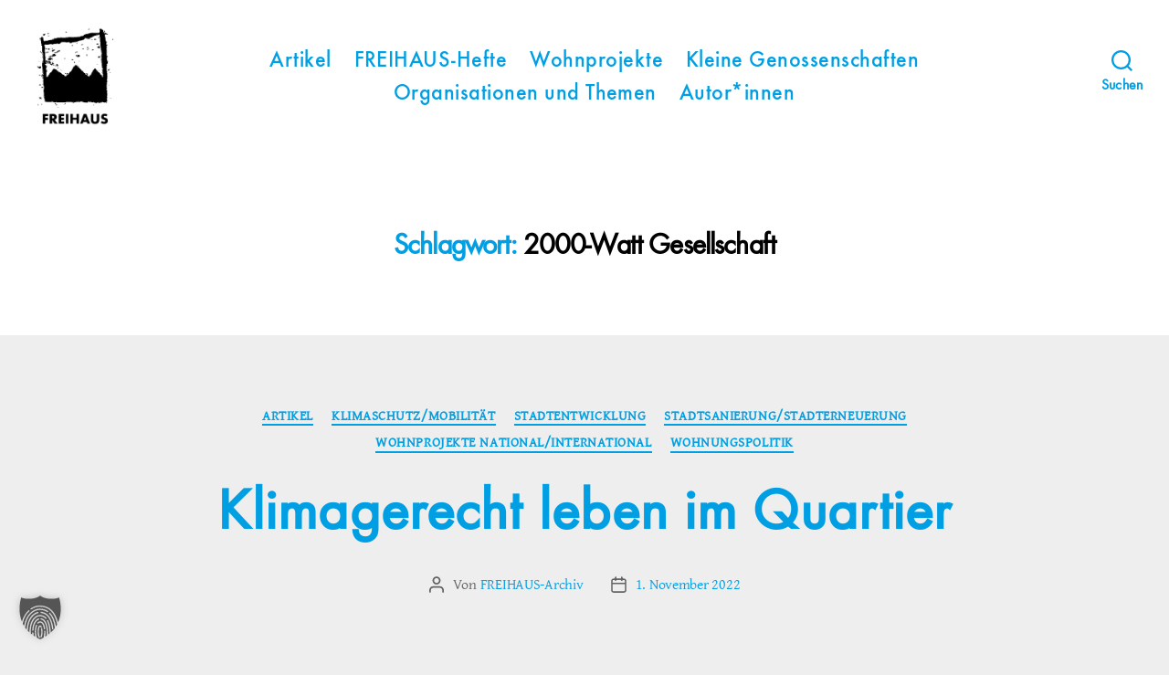

--- FILE ---
content_type: text/html; charset=UTF-8
request_url: https://archiv.stattbau-hamburg.de/schlagwort/2000-watt-gesellschaft/
body_size: 19951
content:
<!DOCTYPE html>

<html class="no-js" lang="de">

	<head>

		<meta charset="UTF-8">
		<meta name="viewport" content="width=device-width, initial-scale=1.0">

		<link rel="profile" href="https://gmpg.org/xfn/11">

		<title>2000-Watt Gesellschaft &#8211; FREIHAUS-Archiv | STATTBAU HAMBURG</title>
<meta name='robots' content='max-image-preview:large' />
<link rel="alternate" type="application/rss+xml" title="FREIHAUS-Archiv | STATTBAU HAMBURG &raquo; Feed" href="https://archiv.stattbau-hamburg.de/feed/" />
<link rel="alternate" type="application/rss+xml" title="FREIHAUS-Archiv | STATTBAU HAMBURG &raquo; Kommentar-Feed" href="https://archiv.stattbau-hamburg.de/comments/feed/" />
<link rel="alternate" type="application/rss+xml" title="FREIHAUS-Archiv | STATTBAU HAMBURG &raquo; Schlagwort-Feed zu 2000-Watt Gesellschaft" href="https://archiv.stattbau-hamburg.de/schlagwort/2000-watt-gesellschaft/feed/" />
<style id='wp-img-auto-sizes-contain-inline-css'>
img:is([sizes=auto i],[sizes^="auto," i]){contain-intrinsic-size:3000px 1500px}
/*# sourceURL=wp-img-auto-sizes-contain-inline-css */
</style>
<style id='wp-emoji-styles-inline-css'>

	img.wp-smiley, img.emoji {
		display: inline !important;
		border: none !important;
		box-shadow: none !important;
		height: 1em !important;
		width: 1em !important;
		margin: 0 0.07em !important;
		vertical-align: -0.1em !important;
		background: none !important;
		padding: 0 !important;
	}
/*# sourceURL=wp-emoji-styles-inline-css */
</style>
<style id='wp-block-library-inline-css'>
:root{--wp-block-synced-color:#7a00df;--wp-block-synced-color--rgb:122,0,223;--wp-bound-block-color:var(--wp-block-synced-color);--wp-editor-canvas-background:#ddd;--wp-admin-theme-color:#007cba;--wp-admin-theme-color--rgb:0,124,186;--wp-admin-theme-color-darker-10:#006ba1;--wp-admin-theme-color-darker-10--rgb:0,107,160.5;--wp-admin-theme-color-darker-20:#005a87;--wp-admin-theme-color-darker-20--rgb:0,90,135;--wp-admin-border-width-focus:2px}@media (min-resolution:192dpi){:root{--wp-admin-border-width-focus:1.5px}}.wp-element-button{cursor:pointer}:root .has-very-light-gray-background-color{background-color:#eee}:root .has-very-dark-gray-background-color{background-color:#313131}:root .has-very-light-gray-color{color:#eee}:root .has-very-dark-gray-color{color:#313131}:root .has-vivid-green-cyan-to-vivid-cyan-blue-gradient-background{background:linear-gradient(135deg,#00d084,#0693e3)}:root .has-purple-crush-gradient-background{background:linear-gradient(135deg,#34e2e4,#4721fb 50%,#ab1dfe)}:root .has-hazy-dawn-gradient-background{background:linear-gradient(135deg,#faaca8,#dad0ec)}:root .has-subdued-olive-gradient-background{background:linear-gradient(135deg,#fafae1,#67a671)}:root .has-atomic-cream-gradient-background{background:linear-gradient(135deg,#fdd79a,#004a59)}:root .has-nightshade-gradient-background{background:linear-gradient(135deg,#330968,#31cdcf)}:root .has-midnight-gradient-background{background:linear-gradient(135deg,#020381,#2874fc)}:root{--wp--preset--font-size--normal:16px;--wp--preset--font-size--huge:42px}.has-regular-font-size{font-size:1em}.has-larger-font-size{font-size:2.625em}.has-normal-font-size{font-size:var(--wp--preset--font-size--normal)}.has-huge-font-size{font-size:var(--wp--preset--font-size--huge)}:root .has-text-align-center{text-align:center}:root .has-text-align-left{text-align:left}:root .has-text-align-right{text-align:right}.has-fit-text{white-space:nowrap!important}#end-resizable-editor-section{display:none}.aligncenter{clear:both}.items-justified-left{justify-content:flex-start}.items-justified-center{justify-content:center}.items-justified-right{justify-content:flex-end}.items-justified-space-between{justify-content:space-between}.screen-reader-text{word-wrap:normal!important;border:0;clip-path:inset(50%);height:1px;margin:-1px;overflow:hidden;padding:0;position:absolute;width:1px}.screen-reader-text:focus{background-color:#ddd;clip-path:none;color:#444;display:block;font-size:1em;height:auto;left:5px;line-height:normal;padding:15px 23px 14px;text-decoration:none;top:5px;width:auto;z-index:100000}html :where(.has-border-color){border-style:solid}html :where([style*=border-top-color]){border-top-style:solid}html :where([style*=border-right-color]){border-right-style:solid}html :where([style*=border-bottom-color]){border-bottom-style:solid}html :where([style*=border-left-color]){border-left-style:solid}html :where([style*=border-width]){border-style:solid}html :where([style*=border-top-width]){border-top-style:solid}html :where([style*=border-right-width]){border-right-style:solid}html :where([style*=border-bottom-width]){border-bottom-style:solid}html :where([style*=border-left-width]){border-left-style:solid}html :where(img[class*=wp-image-]){height:auto;max-width:100%}:where(figure){margin:0 0 1em}html :where(.is-position-sticky){--wp-admin--admin-bar--position-offset:var(--wp-admin--admin-bar--height,0px)}@media screen and (max-width:600px){html :where(.is-position-sticky){--wp-admin--admin-bar--position-offset:0px}}

/*# sourceURL=wp-block-library-inline-css */
</style><style id='wp-block-paragraph-inline-css'>
.is-small-text{font-size:.875em}.is-regular-text{font-size:1em}.is-large-text{font-size:2.25em}.is-larger-text{font-size:3em}.has-drop-cap:not(:focus):first-letter{float:left;font-size:8.4em;font-style:normal;font-weight:100;line-height:.68;margin:.05em .1em 0 0;text-transform:uppercase}body.rtl .has-drop-cap:not(:focus):first-letter{float:none;margin-left:.1em}p.has-drop-cap.has-background{overflow:hidden}:root :where(p.has-background){padding:1.25em 2.375em}:where(p.has-text-color:not(.has-link-color)) a{color:inherit}p.has-text-align-left[style*="writing-mode:vertical-lr"],p.has-text-align-right[style*="writing-mode:vertical-rl"]{rotate:180deg}
/*# sourceURL=https://archiv.stattbau-hamburg.de/wp-content/plugins/gutenberg/build/styles/block-library/paragraph/style.css */
</style>
<style id='wp-block-heading-inline-css'>
h1:where(.wp-block-heading).has-background,h2:where(.wp-block-heading).has-background,h3:where(.wp-block-heading).has-background,h4:where(.wp-block-heading).has-background,h5:where(.wp-block-heading).has-background,h6:where(.wp-block-heading).has-background{padding:1.25em 2.375em}h1.has-text-align-left[style*=writing-mode]:where([style*=vertical-lr]),h1.has-text-align-right[style*=writing-mode]:where([style*=vertical-rl]),h2.has-text-align-left[style*=writing-mode]:where([style*=vertical-lr]),h2.has-text-align-right[style*=writing-mode]:where([style*=vertical-rl]),h3.has-text-align-left[style*=writing-mode]:where([style*=vertical-lr]),h3.has-text-align-right[style*=writing-mode]:where([style*=vertical-rl]),h4.has-text-align-left[style*=writing-mode]:where([style*=vertical-lr]),h4.has-text-align-right[style*=writing-mode]:where([style*=vertical-rl]),h5.has-text-align-left[style*=writing-mode]:where([style*=vertical-lr]),h5.has-text-align-right[style*=writing-mode]:where([style*=vertical-rl]),h6.has-text-align-left[style*=writing-mode]:where([style*=vertical-lr]),h6.has-text-align-right[style*=writing-mode]:where([style*=vertical-rl]){rotate:180deg}
/*# sourceURL=https://archiv.stattbau-hamburg.de/wp-content/plugins/gutenberg/build/styles/block-library/heading/style.css */
</style>
<style id='wp-block-media-text-inline-css'>
.wp-block-media-text{box-sizing:border-box;direction:ltr;display:grid;grid-template-columns:50% 1fr;grid-template-rows:auto}.wp-block-media-text.has-media-on-the-right{grid-template-columns:1fr 50%}.wp-block-media-text.is-vertically-aligned-top>.wp-block-media-text__content,.wp-block-media-text.is-vertically-aligned-top>.wp-block-media-text__media{align-self:start}.wp-block-media-text.is-vertically-aligned-center>.wp-block-media-text__content,.wp-block-media-text.is-vertically-aligned-center>.wp-block-media-text__media,.wp-block-media-text>.wp-block-media-text__content,.wp-block-media-text>.wp-block-media-text__media{align-self:center}.wp-block-media-text.is-vertically-aligned-bottom>.wp-block-media-text__content,.wp-block-media-text.is-vertically-aligned-bottom>.wp-block-media-text__media{align-self:end}.wp-block-media-text>.wp-block-media-text__media{grid-column:1;grid-row:1;margin:0}.wp-block-media-text>.wp-block-media-text__content{direction:ltr;grid-column:2;grid-row:1;padding:0 8%;word-break:break-word}.wp-block-media-text.has-media-on-the-right>.wp-block-media-text__media{grid-column:2;grid-row:1}.wp-block-media-text.has-media-on-the-right>.wp-block-media-text__content{grid-column:1;grid-row:1}.wp-block-media-text__media a{display:block}.wp-block-media-text__media img,.wp-block-media-text__media video{height:auto;max-width:unset;vertical-align:middle;width:100%}.wp-block-media-text.is-image-fill>.wp-block-media-text__media{background-size:cover;height:100%;min-height:250px}.wp-block-media-text.is-image-fill>.wp-block-media-text__media>a{display:block;height:100%}.wp-block-media-text.is-image-fill>.wp-block-media-text__media img{clip:rect(0,0,0,0);border:0;height:1px;margin:-1px;overflow:hidden;padding:0;position:absolute;width:1px}.wp-block-media-text.is-image-fill-element>.wp-block-media-text__media{height:100%;min-height:250px}.wp-block-media-text.is-image-fill-element>.wp-block-media-text__media>a{display:block;height:100%}.wp-block-media-text.is-image-fill-element>.wp-block-media-text__media img{height:100%;object-fit:cover;width:100%}@media (max-width:600px){.wp-block-media-text.is-stacked-on-mobile{grid-template-columns:100%!important}.wp-block-media-text.is-stacked-on-mobile>.wp-block-media-text__media{grid-column:1;grid-row:1}.wp-block-media-text.is-stacked-on-mobile>.wp-block-media-text__content{grid-column:1;grid-row:2}}
/*# sourceURL=https://archiv.stattbau-hamburg.de/wp-content/plugins/gutenberg/build/styles/block-library/media-text/style.css */
</style>
<style id='global-styles-inline-css'>
:root{--wp--preset--aspect-ratio--square: 1;--wp--preset--aspect-ratio--4-3: 4/3;--wp--preset--aspect-ratio--3-4: 3/4;--wp--preset--aspect-ratio--3-2: 3/2;--wp--preset--aspect-ratio--2-3: 2/3;--wp--preset--aspect-ratio--16-9: 16/9;--wp--preset--aspect-ratio--9-16: 9/16;--wp--preset--color--black: #000000;--wp--preset--color--cyan-bluish-gray: #abb8c3;--wp--preset--color--white: #ffffff;--wp--preset--color--pale-pink: #f78da7;--wp--preset--color--vivid-red: #cf2e2e;--wp--preset--color--luminous-vivid-orange: #ff6900;--wp--preset--color--luminous-vivid-amber: #fcb900;--wp--preset--color--light-green-cyan: #7bdcb5;--wp--preset--color--vivid-green-cyan: #00d084;--wp--preset--color--pale-cyan-blue: #8ed1fc;--wp--preset--color--vivid-cyan-blue: #0693e3;--wp--preset--color--vivid-purple: #9b51e0;--wp--preset--color--accent: #d8073f;--wp--preset--color--primary: #000000;--wp--preset--color--secondary: #636363;--wp--preset--color--subtle-background: #cccccc;--wp--preset--color--background: #eeeeee;--wp--preset--gradient--vivid-cyan-blue-to-vivid-purple: linear-gradient(135deg,rgb(6,147,227) 0%,rgb(155,81,224) 100%);--wp--preset--gradient--light-green-cyan-to-vivid-green-cyan: linear-gradient(135deg,rgb(122,220,180) 0%,rgb(0,208,130) 100%);--wp--preset--gradient--luminous-vivid-amber-to-luminous-vivid-orange: linear-gradient(135deg,rgb(252,185,0) 0%,rgb(255,105,0) 100%);--wp--preset--gradient--luminous-vivid-orange-to-vivid-red: linear-gradient(135deg,rgb(255,105,0) 0%,rgb(207,46,46) 100%);--wp--preset--gradient--very-light-gray-to-cyan-bluish-gray: linear-gradient(135deg,rgb(238,238,238) 0%,rgb(169,184,195) 100%);--wp--preset--gradient--cool-to-warm-spectrum: linear-gradient(135deg,rgb(74,234,220) 0%,rgb(151,120,209) 20%,rgb(207,42,186) 40%,rgb(238,44,130) 60%,rgb(251,105,98) 80%,rgb(254,248,76) 100%);--wp--preset--gradient--blush-light-purple: linear-gradient(135deg,rgb(255,206,236) 0%,rgb(152,150,240) 100%);--wp--preset--gradient--blush-bordeaux: linear-gradient(135deg,rgb(254,205,165) 0%,rgb(254,45,45) 50%,rgb(107,0,62) 100%);--wp--preset--gradient--luminous-dusk: linear-gradient(135deg,rgb(255,203,112) 0%,rgb(199,81,192) 50%,rgb(65,88,208) 100%);--wp--preset--gradient--pale-ocean: linear-gradient(135deg,rgb(255,245,203) 0%,rgb(182,227,212) 50%,rgb(51,167,181) 100%);--wp--preset--gradient--electric-grass: linear-gradient(135deg,rgb(202,248,128) 0%,rgb(113,206,126) 100%);--wp--preset--gradient--midnight: linear-gradient(135deg,rgb(2,3,129) 0%,rgb(40,116,252) 100%);--wp--preset--font-size--small: 18px;--wp--preset--font-size--medium: 20px;--wp--preset--font-size--large: 26.25px;--wp--preset--font-size--x-large: 42px;--wp--preset--font-size--normal: 21px;--wp--preset--font-size--larger: 32px;--wp--preset--spacing--20: 0.44rem;--wp--preset--spacing--30: 0.67rem;--wp--preset--spacing--40: 1rem;--wp--preset--spacing--50: 1.5rem;--wp--preset--spacing--60: 2.25rem;--wp--preset--spacing--70: 3.38rem;--wp--preset--spacing--80: 5.06rem;--wp--preset--shadow--natural: 6px 6px 9px rgba(0, 0, 0, 0.2);--wp--preset--shadow--deep: 12px 12px 50px rgba(0, 0, 0, 0.4);--wp--preset--shadow--sharp: 6px 6px 0px rgba(0, 0, 0, 0.2);--wp--preset--shadow--outlined: 6px 6px 0px -3px rgb(255, 255, 255), 6px 6px rgb(0, 0, 0);--wp--preset--shadow--crisp: 6px 6px 0px rgb(0, 0, 0);}:where(.is-layout-flex){gap: 0.5em;}:where(.is-layout-grid){gap: 0.5em;}body .is-layout-flex{display: flex;}.is-layout-flex{flex-wrap: wrap;align-items: center;}.is-layout-flex > :is(*, div){margin: 0;}body .is-layout-grid{display: grid;}.is-layout-grid > :is(*, div){margin: 0;}:where(.wp-block-columns.is-layout-flex){gap: 2em;}:where(.wp-block-columns.is-layout-grid){gap: 2em;}:where(.wp-block-post-template.is-layout-flex){gap: 1.25em;}:where(.wp-block-post-template.is-layout-grid){gap: 1.25em;}.has-black-color{color: var(--wp--preset--color--black) !important;}.has-cyan-bluish-gray-color{color: var(--wp--preset--color--cyan-bluish-gray) !important;}.has-white-color{color: var(--wp--preset--color--white) !important;}.has-pale-pink-color{color: var(--wp--preset--color--pale-pink) !important;}.has-vivid-red-color{color: var(--wp--preset--color--vivid-red) !important;}.has-luminous-vivid-orange-color{color: var(--wp--preset--color--luminous-vivid-orange) !important;}.has-luminous-vivid-amber-color{color: var(--wp--preset--color--luminous-vivid-amber) !important;}.has-light-green-cyan-color{color: var(--wp--preset--color--light-green-cyan) !important;}.has-vivid-green-cyan-color{color: var(--wp--preset--color--vivid-green-cyan) !important;}.has-pale-cyan-blue-color{color: var(--wp--preset--color--pale-cyan-blue) !important;}.has-vivid-cyan-blue-color{color: var(--wp--preset--color--vivid-cyan-blue) !important;}.has-vivid-purple-color{color: var(--wp--preset--color--vivid-purple) !important;}.has-black-background-color{background-color: var(--wp--preset--color--black) !important;}.has-cyan-bluish-gray-background-color{background-color: var(--wp--preset--color--cyan-bluish-gray) !important;}.has-white-background-color{background-color: var(--wp--preset--color--white) !important;}.has-pale-pink-background-color{background-color: var(--wp--preset--color--pale-pink) !important;}.has-vivid-red-background-color{background-color: var(--wp--preset--color--vivid-red) !important;}.has-luminous-vivid-orange-background-color{background-color: var(--wp--preset--color--luminous-vivid-orange) !important;}.has-luminous-vivid-amber-background-color{background-color: var(--wp--preset--color--luminous-vivid-amber) !important;}.has-light-green-cyan-background-color{background-color: var(--wp--preset--color--light-green-cyan) !important;}.has-vivid-green-cyan-background-color{background-color: var(--wp--preset--color--vivid-green-cyan) !important;}.has-pale-cyan-blue-background-color{background-color: var(--wp--preset--color--pale-cyan-blue) !important;}.has-vivid-cyan-blue-background-color{background-color: var(--wp--preset--color--vivid-cyan-blue) !important;}.has-vivid-purple-background-color{background-color: var(--wp--preset--color--vivid-purple) !important;}.has-black-border-color{border-color: var(--wp--preset--color--black) !important;}.has-cyan-bluish-gray-border-color{border-color: var(--wp--preset--color--cyan-bluish-gray) !important;}.has-white-border-color{border-color: var(--wp--preset--color--white) !important;}.has-pale-pink-border-color{border-color: var(--wp--preset--color--pale-pink) !important;}.has-vivid-red-border-color{border-color: var(--wp--preset--color--vivid-red) !important;}.has-luminous-vivid-orange-border-color{border-color: var(--wp--preset--color--luminous-vivid-orange) !important;}.has-luminous-vivid-amber-border-color{border-color: var(--wp--preset--color--luminous-vivid-amber) !important;}.has-light-green-cyan-border-color{border-color: var(--wp--preset--color--light-green-cyan) !important;}.has-vivid-green-cyan-border-color{border-color: var(--wp--preset--color--vivid-green-cyan) !important;}.has-pale-cyan-blue-border-color{border-color: var(--wp--preset--color--pale-cyan-blue) !important;}.has-vivid-cyan-blue-border-color{border-color: var(--wp--preset--color--vivid-cyan-blue) !important;}.has-vivid-purple-border-color{border-color: var(--wp--preset--color--vivid-purple) !important;}.has-vivid-cyan-blue-to-vivid-purple-gradient-background{background: var(--wp--preset--gradient--vivid-cyan-blue-to-vivid-purple) !important;}.has-light-green-cyan-to-vivid-green-cyan-gradient-background{background: var(--wp--preset--gradient--light-green-cyan-to-vivid-green-cyan) !important;}.has-luminous-vivid-amber-to-luminous-vivid-orange-gradient-background{background: var(--wp--preset--gradient--luminous-vivid-amber-to-luminous-vivid-orange) !important;}.has-luminous-vivid-orange-to-vivid-red-gradient-background{background: var(--wp--preset--gradient--luminous-vivid-orange-to-vivid-red) !important;}.has-very-light-gray-to-cyan-bluish-gray-gradient-background{background: var(--wp--preset--gradient--very-light-gray-to-cyan-bluish-gray) !important;}.has-cool-to-warm-spectrum-gradient-background{background: var(--wp--preset--gradient--cool-to-warm-spectrum) !important;}.has-blush-light-purple-gradient-background{background: var(--wp--preset--gradient--blush-light-purple) !important;}.has-blush-bordeaux-gradient-background{background: var(--wp--preset--gradient--blush-bordeaux) !important;}.has-luminous-dusk-gradient-background{background: var(--wp--preset--gradient--luminous-dusk) !important;}.has-pale-ocean-gradient-background{background: var(--wp--preset--gradient--pale-ocean) !important;}.has-electric-grass-gradient-background{background: var(--wp--preset--gradient--electric-grass) !important;}.has-midnight-gradient-background{background: var(--wp--preset--gradient--midnight) !important;}.has-small-font-size{font-size: var(--wp--preset--font-size--small) !important;}.has-medium-font-size{font-size: var(--wp--preset--font-size--medium) !important;}.has-large-font-size{font-size: var(--wp--preset--font-size--large) !important;}.has-x-large-font-size{font-size: var(--wp--preset--font-size--x-large) !important;}
/*# sourceURL=global-styles-inline-css */
</style>

<style id='classic-theme-styles-inline-css'>
/*! This file is auto-generated */
.wp-block-button__link{color:#fff;background-color:#32373c;border-radius:9999px;box-shadow:none;text-decoration:none;padding:calc(.667em + 2px) calc(1.333em + 2px);font-size:1.125em}.wp-block-file__button{background:#32373c;color:#fff;text-decoration:none}
/*# sourceURL=/wp-includes/css/classic-themes.min.css */
</style>
<link rel='stylesheet' id='osm-map-css-css' href='https://archiv.stattbau-hamburg.de/wp-content/plugins/osm/css/osm_map.css?ver=6.9' media='all' />
<link rel='stylesheet' id='osm-ol3-css-css' href='https://archiv.stattbau-hamburg.de/wp-content/plugins/osm/js/OL/7.1.0/ol.css?ver=6.9' media='all' />
<link rel='stylesheet' id='osm-ol3-ext-css-css' href='https://archiv.stattbau-hamburg.de/wp-content/plugins/osm/css/osm_map_v3.css?ver=6.9' media='all' />
<link rel='stylesheet' id='parent-style-css' href='https://archiv.stattbau-hamburg.de/wp-content/themes/twentytwenty/style.css?ver=6.9' media='all' />
<link rel='stylesheet' id='twentytwenty-style-css' href='https://archiv.stattbau-hamburg.de/wp-content/themes/archiv-stattbau-theme/style.css?ver=1.0%20(2020-09-23)' media='all' />
<style id='twentytwenty-style-inline-css'>
.color-accent,.color-accent-hover:hover,.color-accent-hover:focus,:root .has-accent-color,.has-drop-cap:not(:focus):first-letter,.wp-block-button.is-style-outline,a { color: #d8073f; }blockquote,.border-color-accent,.border-color-accent-hover:hover,.border-color-accent-hover:focus { border-color: #d8073f; }button,.button,.faux-button,.wp-block-button__link,.wp-block-file .wp-block-file__button,input[type="button"],input[type="reset"],input[type="submit"],.bg-accent,.bg-accent-hover:hover,.bg-accent-hover:focus,:root .has-accent-background-color,.comment-reply-link { background-color: #d8073f; }.fill-children-accent,.fill-children-accent * { fill: #d8073f; }:root .has-background-color,button,.button,.faux-button,.wp-block-button__link,.wp-block-file__button,input[type="button"],input[type="reset"],input[type="submit"],.wp-block-button,.comment-reply-link,.has-background.has-primary-background-color:not(.has-text-color),.has-background.has-primary-background-color *:not(.has-text-color),.has-background.has-accent-background-color:not(.has-text-color),.has-background.has-accent-background-color *:not(.has-text-color) { color: #eeeeee; }:root .has-background-background-color { background-color: #eeeeee; }body,.entry-title a,:root .has-primary-color { color: #000000; }:root .has-primary-background-color { background-color: #000000; }cite,figcaption,.wp-caption-text,.post-meta,.entry-content .wp-block-archives li,.entry-content .wp-block-categories li,.entry-content .wp-block-latest-posts li,.wp-block-latest-comments__comment-date,.wp-block-latest-posts__post-date,.wp-block-embed figcaption,.wp-block-image figcaption,.wp-block-pullquote cite,.comment-metadata,.comment-respond .comment-notes,.comment-respond .logged-in-as,.pagination .dots,.entry-content hr:not(.has-background),hr.styled-separator,:root .has-secondary-color { color: #636363; }:root .has-secondary-background-color { background-color: #636363; }pre,fieldset,input,textarea,table,table *,hr { border-color: #cccccc; }caption,code,code,kbd,samp,.wp-block-table.is-style-stripes tbody tr:nth-child(odd),:root .has-subtle-background-background-color { background-color: #cccccc; }.wp-block-table.is-style-stripes { border-bottom-color: #cccccc; }.wp-block-latest-posts.is-grid li { border-top-color: #cccccc; }:root .has-subtle-background-color { color: #cccccc; }body:not(.overlay-header) .primary-menu > li > a,body:not(.overlay-header) .primary-menu > li > .icon,.modal-menu a,.footer-menu a, .footer-widgets a:where(:not(.wp-block-button__link)),#site-footer .wp-block-button.is-style-outline,.wp-block-pullquote:before,.singular:not(.overlay-header) .entry-header a,.archive-header a,.header-footer-group .color-accent,.header-footer-group .color-accent-hover:hover { color: #e22658; }.social-icons a,#site-footer button:not(.toggle),#site-footer .button,#site-footer .faux-button,#site-footer .wp-block-button__link,#site-footer .wp-block-file__button,#site-footer input[type="button"],#site-footer input[type="reset"],#site-footer input[type="submit"] { background-color: #e22658; }.social-icons a,body:not(.overlay-header) .primary-menu ul,.header-footer-group button,.header-footer-group .button,.header-footer-group .faux-button,.header-footer-group .wp-block-button:not(.is-style-outline) .wp-block-button__link,.header-footer-group .wp-block-file__button,.header-footer-group input[type="button"],.header-footer-group input[type="reset"],.header-footer-group input[type="submit"] { color: #ffffff; }#site-header,.footer-nav-widgets-wrapper,#site-footer,.menu-modal,.menu-modal-inner,.search-modal-inner,.archive-header,.singular .entry-header,.singular .featured-media:before,.wp-block-pullquote:before { background-color: #ffffff; }.header-footer-group,body:not(.overlay-header) #site-header .toggle,.menu-modal .toggle { color: #000000; }body:not(.overlay-header) .primary-menu ul { background-color: #000000; }body:not(.overlay-header) .primary-menu > li > ul:after { border-bottom-color: #000000; }body:not(.overlay-header) .primary-menu ul ul:after { border-left-color: #000000; }.site-description,body:not(.overlay-header) .toggle-inner .toggle-text,.widget .post-date,.widget .rss-date,.widget_archive li,.widget_categories li,.widget cite,.widget_pages li,.widget_meta li,.widget_nav_menu li,.powered-by-wordpress,.footer-credits .privacy-policy,.to-the-top,.singular .entry-header .post-meta,.singular:not(.overlay-header) .entry-header .post-meta a { color: #6d6d6d; }.header-footer-group pre,.header-footer-group fieldset,.header-footer-group input,.header-footer-group textarea,.header-footer-group table,.header-footer-group table *,.footer-nav-widgets-wrapper,#site-footer,.menu-modal nav *,.footer-widgets-outer-wrapper,.footer-top { border-color: #dbdbdb; }.header-footer-group table caption,body:not(.overlay-header) .header-inner .toggle-wrapper::before { background-color: #dbdbdb; }
/*# sourceURL=twentytwenty-style-inline-css */
</style>
<link rel='stylesheet' id='twentytwenty-fonts-css' href='https://archiv.stattbau-hamburg.de/wp-content/themes/twentytwenty/assets/css/font-inter.css?ver=1.0%20(2020-09-23)' media='all' />
<link rel='stylesheet' id='twentytwenty-print-style-css' href='https://archiv.stattbau-hamburg.de/wp-content/themes/twentytwenty/print.css?ver=1.0%20(2020-09-23)' media='print' />
<link rel='stylesheet' id='borlabs-cookie-custom-css' href='https://archiv.stattbau-hamburg.de/wp-content/cache/borlabs-cookie/1/borlabs-cookie-1-de.css?ver=3.3.23-53' media='all' />
<script src="https://archiv.stattbau-hamburg.de/wp-includes/js/jquery/jquery.min.js?ver=3.7.1" id="jquery-core-js"></script>
<script src="https://archiv.stattbau-hamburg.de/wp-includes/js/jquery/jquery-migrate.min.js?ver=3.4.1" id="jquery-migrate-js"></script>
<script src="https://archiv.stattbau-hamburg.de/wp-content/plugins/osm/js/OL/2.13.1/OpenLayers.js?ver=6.9" id="osm-ol-library-js"></script>
<script src="https://archiv.stattbau-hamburg.de/wp-content/plugins/osm/js/OSM/openlayers/OpenStreetMap.js?ver=6.9" id="osm-osm-library-js"></script>
<script src="https://archiv.stattbau-hamburg.de/wp-content/plugins/osm/js/OSeaM/harbours.js?ver=6.9" id="osm-harbours-library-js"></script>
<script src="https://archiv.stattbau-hamburg.de/wp-content/plugins/osm/js/OSeaM/map_utils.js?ver=6.9" id="osm-map-utils-library-js"></script>
<script src="https://archiv.stattbau-hamburg.de/wp-content/plugins/osm/js/OSeaM/utilities.js?ver=6.9" id="osm-utilities-library-js"></script>
<script src="https://archiv.stattbau-hamburg.de/wp-content/plugins/osm/js/osm-plugin-lib.js?ver=6.9" id="OsmScript-js"></script>
<script src="https://archiv.stattbau-hamburg.de/wp-content/plugins/osm/js/polyfill/v2/polyfill.min.js?features=requestAnimationFrame%2CElement.prototype.classList%2CURL&amp;ver=6.9" id="osm-polyfill-js"></script>
<script src="https://archiv.stattbau-hamburg.de/wp-content/plugins/osm/js/OL/7.1.0/ol.js?ver=6.9" id="osm-ol3-library-js"></script>
<script src="https://archiv.stattbau-hamburg.de/wp-content/plugins/osm/js/osm-v3-plugin-lib.js?ver=6.9" id="osm-ol3-ext-library-js"></script>
<script src="https://archiv.stattbau-hamburg.de/wp-content/plugins/osm/js/osm-metabox-events.js?ver=6.9" id="osm-ol3-metabox-events-js"></script>
<script src="https://archiv.stattbau-hamburg.de/wp-content/plugins/osm/js/osm-startup-lib.js?ver=6.9" id="osm-map-startup-js"></script>
<script src="https://archiv.stattbau-hamburg.de/wp-content/themes/twentytwenty/assets/js/index.js?ver=1.0%20(2020-09-23)" id="twentytwenty-js-js" defer data-wp-strategy="defer"></script>
<script data-no-optimize="1" data-no-minify="1" data-cfasync="false" src="https://archiv.stattbau-hamburg.de/wp-content/cache/borlabs-cookie/1/borlabs-cookie-config-de.json.js?ver=3.3.23-83" id="borlabs-cookie-config-js"></script>
<link rel="https://api.w.org/" href="https://archiv.stattbau-hamburg.de/wp-json/" /><link rel="alternate" title="JSON" type="application/json" href="https://archiv.stattbau-hamburg.de/wp-json/wp/v2/tags/671" /><link rel="EditURI" type="application/rsd+xml" title="RSD" href="https://archiv.stattbau-hamburg.de/xmlrpc.php?rsd" />
<meta name="generator" content="WordPress 6.9" />
<script type="text/javascript"> 

/**  all layers have to be in this global array - in further process each map will have something like vectorM[map_ol3js_n][layer_n] */
var vectorM = [[]];


/** put translations from PHP/mo to JavaScript */
var translations = [];

/** global GET-Parameters */
var HTTP_GET_VARS = [];

</script><!-- OSM plugin V6.1.9: did not add geo meta tags. --> 
<script>
document.documentElement.className = document.documentElement.className.replace( 'no-js', 'js' );
//# sourceURL=twentytwenty_no_js_class
</script>
<style id="custom-background-css">
body.custom-background { background-color: #eeeeee; }
</style>
	<link rel="icon" href="https://archiv.stattbau-hamburg.de/wp-content/uploads/2020/05/cropped-Freihaus-Icon-1-32x32.gif" sizes="32x32" />
<link rel="icon" href="https://archiv.stattbau-hamburg.de/wp-content/uploads/2020/05/cropped-Freihaus-Icon-1-192x192.gif" sizes="192x192" />
<link rel="apple-touch-icon" href="https://archiv.stattbau-hamburg.de/wp-content/uploads/2020/05/cropped-Freihaus-Icon-1-180x180.gif" />
<meta name="msapplication-TileImage" content="https://archiv.stattbau-hamburg.de/wp-content/uploads/2020/05/cropped-Freihaus-Icon-1-270x270.gif" />

	</head>

	<body class="archive tag tag-2000-watt-gesellschaft tag-671 custom-background wp-custom-logo wp-embed-responsive wp-theme-twentytwenty wp-child-theme-archiv-stattbau-theme enable-search-modal has-no-pagination showing-comments show-avatars footer-top-visible">

		<a class="skip-link screen-reader-text" href="#site-content">Zum Inhalt springen</a>
		<header id="site-header" class="header-footer-group">

			<div class="header-inner section-inner">

				<div class="header-titles-wrapper">

					
						<button class="toggle search-toggle mobile-search-toggle" data-toggle-target=".search-modal" data-toggle-body-class="showing-search-modal" data-set-focus=".search-modal .search-field" aria-expanded="false">
							<span class="toggle-inner">
								<span class="toggle-icon">
									<svg class="svg-icon" aria-hidden="true" role="img" focusable="false" xmlns="http://www.w3.org/2000/svg" width="23" height="23" viewBox="0 0 23 23"><path d="M38.710696,48.0601792 L43,52.3494831 L41.3494831,54 L37.0601792,49.710696 C35.2632422,51.1481185 32.9839107,52.0076499 30.5038249,52.0076499 C24.7027226,52.0076499 20,47.3049272 20,41.5038249 C20,35.7027226 24.7027226,31 30.5038249,31 C36.3049272,31 41.0076499,35.7027226 41.0076499,41.5038249 C41.0076499,43.9839107 40.1481185,46.2632422 38.710696,48.0601792 Z M36.3875844,47.1716785 C37.8030221,45.7026647 38.6734666,43.7048964 38.6734666,41.5038249 C38.6734666,36.9918565 35.0157934,33.3341833 30.5038249,33.3341833 C25.9918565,33.3341833 22.3341833,36.9918565 22.3341833,41.5038249 C22.3341833,46.0157934 25.9918565,49.6734666 30.5038249,49.6734666 C32.7048964,49.6734666 34.7026647,48.8030221 36.1716785,47.3875844 C36.2023931,47.347638 36.2360451,47.3092237 36.2726343,47.2726343 C36.3092237,47.2360451 36.347638,47.2023931 36.3875844,47.1716785 Z" transform="translate(-20 -31)" /></svg>								</span>
								<span class="toggle-text">Suchen</span>
							</span>
						</button><!-- .search-toggle -->

					
					<div class="header-titles">

						<div class="site-logo faux-heading"><a href="https://archiv.stattbau-hamburg.de/" class="custom-logo-link" rel="home"><img width="200" height="273" src="https://archiv.stattbau-hamburg.de/wp-content/uploads/2020/09/logo-freihaus.png" class="custom-logo" alt="Logo Freihaus – STATTBAU Hamburg" decoding="async" fetchpriority="high" /></a><span class="screen-reader-text">FREIHAUS-Archiv | STATTBAU HAMBURG</span></div>
					</div><!-- .header-titles -->

					<button class="toggle nav-toggle mobile-nav-toggle" data-toggle-target=".menu-modal"  data-toggle-body-class="showing-menu-modal" aria-expanded="false" data-set-focus=".close-nav-toggle">
						<span class="toggle-inner">
							<span class="toggle-icon">
								<svg class="svg-icon" aria-hidden="true" role="img" focusable="false" xmlns="http://www.w3.org/2000/svg" width="26" height="7" viewBox="0 0 26 7"><path fill-rule="evenodd" d="M332.5,45 C330.567003,45 329,43.4329966 329,41.5 C329,39.5670034 330.567003,38 332.5,38 C334.432997,38 336,39.5670034 336,41.5 C336,43.4329966 334.432997,45 332.5,45 Z M342,45 C340.067003,45 338.5,43.4329966 338.5,41.5 C338.5,39.5670034 340.067003,38 342,38 C343.932997,38 345.5,39.5670034 345.5,41.5 C345.5,43.4329966 343.932997,45 342,45 Z M351.5,45 C349.567003,45 348,43.4329966 348,41.5 C348,39.5670034 349.567003,38 351.5,38 C353.432997,38 355,39.5670034 355,41.5 C355,43.4329966 353.432997,45 351.5,45 Z" transform="translate(-329 -38)" /></svg>							</span>
							<span class="toggle-text">Menü</span>
						</span>
					</button><!-- .nav-toggle -->

				</div><!-- .header-titles-wrapper -->

				<div class="header-navigation-wrapper">

					
							<nav class="primary-menu-wrapper" aria-label="Horizontal">

								<ul class="primary-menu reset-list-style">

								<li id="menu-item-3200" class="menu-item menu-item-type-post_type menu-item-object-page current_page_parent menu-item-3200"><a href="https://archiv.stattbau-hamburg.de/artikel/">Artikel</a></li>
<li id="menu-item-3430" class="menu-item menu-item-type-post_type menu-item-object-page menu-item-3430"><a href="https://archiv.stattbau-hamburg.de/kiosk/">FREIHAUS-Hefte</a></li>
<li id="menu-item-3181" class="menu-item menu-item-type-post_type menu-item-object-page menu-item-3181"><a href="https://archiv.stattbau-hamburg.de/wohnprojekte/">Wohnprojekte</a></li>
<li id="menu-item-3180" class="menu-item menu-item-type-post_type menu-item-object-page menu-item-3180"><a href="https://archiv.stattbau-hamburg.de/kleine-wohnungsbaugenossenschaften/">Kleine Genossenschaften</a></li>
<li id="menu-item-3182" class="menu-item menu-item-type-post_type menu-item-object-page menu-item-3182"><a href="https://archiv.stattbau-hamburg.de/traeger-verbaende-und-vereine/">Organisationen und Themen</a></li>
<li id="menu-item-3183" class="menu-item menu-item-type-post_type menu-item-object-page menu-item-3183"><a href="https://archiv.stattbau-hamburg.de/autoren-innen/">Autor*innen</a></li>
<li id="menu-item-3215" class="mobile-only menu-item menu-item-type-post_type menu-item-object-page menu-item-3215"><a href="https://archiv.stattbau-hamburg.de/impressum/">Impressum</a></li>
<li id="menu-item-3214" class="mobile-only menu-item menu-item-type-post_type menu-item-object-page menu-item-3214"><a href="https://archiv.stattbau-hamburg.de/datenschutzerklaerung/">Datenschutzerklärung</a></li>

								</ul>

							</nav><!-- .primary-menu-wrapper -->

						
						<div class="header-toggles hide-no-js">

						
							<div class="toggle-wrapper search-toggle-wrapper">

								<button class="toggle search-toggle desktop-search-toggle" data-toggle-target=".search-modal" data-toggle-body-class="showing-search-modal" data-set-focus=".search-modal .search-field" aria-expanded="false">
									<span class="toggle-inner">
										<svg class="svg-icon" aria-hidden="true" role="img" focusable="false" xmlns="http://www.w3.org/2000/svg" width="23" height="23" viewBox="0 0 23 23"><path d="M38.710696,48.0601792 L43,52.3494831 L41.3494831,54 L37.0601792,49.710696 C35.2632422,51.1481185 32.9839107,52.0076499 30.5038249,52.0076499 C24.7027226,52.0076499 20,47.3049272 20,41.5038249 C20,35.7027226 24.7027226,31 30.5038249,31 C36.3049272,31 41.0076499,35.7027226 41.0076499,41.5038249 C41.0076499,43.9839107 40.1481185,46.2632422 38.710696,48.0601792 Z M36.3875844,47.1716785 C37.8030221,45.7026647 38.6734666,43.7048964 38.6734666,41.5038249 C38.6734666,36.9918565 35.0157934,33.3341833 30.5038249,33.3341833 C25.9918565,33.3341833 22.3341833,36.9918565 22.3341833,41.5038249 C22.3341833,46.0157934 25.9918565,49.6734666 30.5038249,49.6734666 C32.7048964,49.6734666 34.7026647,48.8030221 36.1716785,47.3875844 C36.2023931,47.347638 36.2360451,47.3092237 36.2726343,47.2726343 C36.3092237,47.2360451 36.347638,47.2023931 36.3875844,47.1716785 Z" transform="translate(-20 -31)" /></svg>										<span class="toggle-text">Suchen</span>
									</span>
								</button><!-- .search-toggle -->

							</div>

							
						</div><!-- .header-toggles -->
						
				</div><!-- .header-navigation-wrapper -->

			</div><!-- .header-inner -->

			<div class="search-modal cover-modal header-footer-group" data-modal-target-string=".search-modal" role="dialog" aria-modal="true" aria-label="Suche">

	<div class="search-modal-inner modal-inner">

		<div class="section-inner">

			<form role="search" aria-label="Suche nach:" method="get" class="search-form" action="https://archiv.stattbau-hamburg.de/">
	<label for="search-form-1">
		<span class="screen-reader-text">
			Suche nach:		</span>
		<input type="search" id="search-form-1" class="search-field" placeholder="Suchen …" value="" name="s" />
	</label>
	<input type="submit" class="search-submit" value="Suchen" />
</form>

			<button class="toggle search-untoggle close-search-toggle fill-children-current-color" data-toggle-target=".search-modal" data-toggle-body-class="showing-search-modal" data-set-focus=".search-modal .search-field">
				<span class="screen-reader-text">
					Suche schließen				</span>
				<svg class="svg-icon" aria-hidden="true" role="img" focusable="false" xmlns="http://www.w3.org/2000/svg" width="16" height="16" viewBox="0 0 16 16"><polygon fill="" fill-rule="evenodd" points="6.852 7.649 .399 1.195 1.445 .149 7.899 6.602 14.352 .149 15.399 1.195 8.945 7.649 15.399 14.102 14.352 15.149 7.899 8.695 1.445 15.149 .399 14.102" /></svg>			</button><!-- .search-toggle -->

		</div><!-- .section-inner -->

	</div><!-- .search-modal-inner -->

</div><!-- .menu-modal -->

		</header><!-- #site-header -->

		
<div class="menu-modal cover-modal header-footer-group" data-modal-target-string=".menu-modal">

	<div class="menu-modal-inner modal-inner">

		<div class="menu-wrapper section-inner">

			<div class="menu-top">

				<button class="toggle close-nav-toggle fill-children-current-color" data-toggle-target=".menu-modal" data-toggle-body-class="showing-menu-modal" data-set-focus=".menu-modal">
					<span class="toggle-text">Menü schließen</span>
					<svg class="svg-icon" aria-hidden="true" role="img" focusable="false" xmlns="http://www.w3.org/2000/svg" width="16" height="16" viewBox="0 0 16 16"><polygon fill="" fill-rule="evenodd" points="6.852 7.649 .399 1.195 1.445 .149 7.899 6.602 14.352 .149 15.399 1.195 8.945 7.649 15.399 14.102 14.352 15.149 7.899 8.695 1.445 15.149 .399 14.102" /></svg>				</button><!-- .nav-toggle -->

				
					<nav class="mobile-menu" aria-label="Mobile">

						<ul class="modal-menu reset-list-style">

						<li class="menu-item menu-item-type-post_type menu-item-object-page current_page_parent menu-item-3200"><div class="ancestor-wrapper"><a href="https://archiv.stattbau-hamburg.de/artikel/">Artikel</a></div><!-- .ancestor-wrapper --></li>
<li class="menu-item menu-item-type-post_type menu-item-object-page menu-item-3430"><div class="ancestor-wrapper"><a href="https://archiv.stattbau-hamburg.de/kiosk/">FREIHAUS-Hefte</a></div><!-- .ancestor-wrapper --></li>
<li class="menu-item menu-item-type-post_type menu-item-object-page menu-item-3181"><div class="ancestor-wrapper"><a href="https://archiv.stattbau-hamburg.de/wohnprojekte/">Wohnprojekte</a></div><!-- .ancestor-wrapper --></li>
<li class="menu-item menu-item-type-post_type menu-item-object-page menu-item-3180"><div class="ancestor-wrapper"><a href="https://archiv.stattbau-hamburg.de/kleine-wohnungsbaugenossenschaften/">Kleine Genossenschaften</a></div><!-- .ancestor-wrapper --></li>
<li class="menu-item menu-item-type-post_type menu-item-object-page menu-item-3182"><div class="ancestor-wrapper"><a href="https://archiv.stattbau-hamburg.de/traeger-verbaende-und-vereine/">Organisationen und Themen</a></div><!-- .ancestor-wrapper --></li>
<li class="menu-item menu-item-type-post_type menu-item-object-page menu-item-3183"><div class="ancestor-wrapper"><a href="https://archiv.stattbau-hamburg.de/autoren-innen/">Autor*innen</a></div><!-- .ancestor-wrapper --></li>
<li class="mobile-only menu-item menu-item-type-post_type menu-item-object-page menu-item-3215"><div class="ancestor-wrapper"><a href="https://archiv.stattbau-hamburg.de/impressum/">Impressum</a></div><!-- .ancestor-wrapper --></li>
<li class="mobile-only menu-item menu-item-type-post_type menu-item-object-page menu-item-3214"><div class="ancestor-wrapper"><a href="https://archiv.stattbau-hamburg.de/datenschutzerklaerung/">Datenschutzerklärung</a></div><!-- .ancestor-wrapper --></li>

						</ul>

					</nav>

					
			</div><!-- .menu-top -->

			<div class="menu-bottom">

				
			</div><!-- .menu-bottom -->

		</div><!-- .menu-wrapper -->

	</div><!-- .menu-modal-inner -->

</div><!-- .menu-modal -->

<main id="site-content">

	
		<header class="archive-header has-text-align-center header-footer-group">

			<div class="archive-header-inner section-inner medium">

									<h1 class="archive-title"><span class="color-accent">Schlagwort:</span> <span>2000-Watt Gesellschaft</span></h1>
				
				
			</div><!-- .archive-header-inner -->

		</header><!-- .archive-header -->

		
<article class="post-3607 post type-post status-publish format-standard hentry category-artikel category-klimaschutz category-stadtentwicklung category-stadtsanierung category-wohnprojekte-national-international category-wohnungspolitik tag-15-minuten-stadt tag-2000-watt-gesellschaft tag-joscha-metzger tag-michael-baumgartner tag-planung-und-suffizienz tag-stefania-koller tag-verein-neustart-schweiz" id="post-3607">

	
<header class="entry-header has-text-align-center">

	<div class="entry-header-inner section-inner medium">

		
			<div class="entry-categories">
				<span class="screen-reader-text">
					Kategorien				</span>
				<div class="entry-categories-inner">
					<a href="https://archiv.stattbau-hamburg.de/thema/beitraege/artikel/" rel="category tag">Artikel</a> <a href="https://archiv.stattbau-hamburg.de/thema/klimaschutz/" rel="category tag">Klimaschutz/Mobilität</a> <a href="https://archiv.stattbau-hamburg.de/thema/stadtentwicklung/" rel="category tag">Stadtentwicklung</a> <a href="https://archiv.stattbau-hamburg.de/thema/stadtsanierung/" rel="category tag">Stadtsanierung/Stadterneuerung</a> <a href="https://archiv.stattbau-hamburg.de/thema/wohnprojekte-national-international/" rel="category tag">Wohnprojekte national/international</a> <a href="https://archiv.stattbau-hamburg.de/thema/wohnungspolitik/" rel="category tag">Wohnungspolitik</a>				</div><!-- .entry-categories-inner -->
			</div><!-- .entry-categories -->

			<h2 class="entry-title heading-size-1"><a href="https://archiv.stattbau-hamburg.de/archiv/klimagerecht-leben-im-quartier/">Klimagerecht leben im Quartier</a></h2>
		<div class="post-meta-wrapper post-meta-single post-meta-single-top">

			<ul class="post-meta">

									<li class="post-author meta-wrapper">
						<span class="meta-icon">
							<span class="screen-reader-text">
								Beitragsautor							</span>
							<svg class="svg-icon" aria-hidden="true" role="img" focusable="false" xmlns="http://www.w3.org/2000/svg" width="18" height="20" viewBox="0 0 18 20"><path fill="" d="M18,19 C18,19.5522847 17.5522847,20 17,20 C16.4477153,20 16,19.5522847 16,19 L16,17 C16,15.3431458 14.6568542,14 13,14 L5,14 C3.34314575,14 2,15.3431458 2,17 L2,19 C2,19.5522847 1.55228475,20 1,20 C0.44771525,20 0,19.5522847 0,19 L0,17 C0,14.2385763 2.23857625,12 5,12 L13,12 C15.7614237,12 18,14.2385763 18,17 L18,19 Z M9,10 C6.23857625,10 4,7.76142375 4,5 C4,2.23857625 6.23857625,0 9,0 C11.7614237,0 14,2.23857625 14,5 C14,7.76142375 11.7614237,10 9,10 Z M9,8 C10.6568542,8 12,6.65685425 12,5 C12,3.34314575 10.6568542,2 9,2 C7.34314575,2 6,3.34314575 6,5 C6,6.65685425 7.34314575,8 9,8 Z" /></svg>						</span>
						<span class="meta-text">
							Von <a href="https://archiv.stattbau-hamburg.de/archiv/author/freihaus-redaktion/">FREIHAUS-Archiv</a>						</span>
					</li>
										<li class="post-date meta-wrapper">
						<span class="meta-icon">
							<span class="screen-reader-text">
								Veröffentlichungsdatum							</span>
							<svg class="svg-icon" aria-hidden="true" role="img" focusable="false" xmlns="http://www.w3.org/2000/svg" width="18" height="19" viewBox="0 0 18 19"><path fill="" d="M4.60069444,4.09375 L3.25,4.09375 C2.47334957,4.09375 1.84375,4.72334957 1.84375,5.5 L1.84375,7.26736111 L16.15625,7.26736111 L16.15625,5.5 C16.15625,4.72334957 15.5266504,4.09375 14.75,4.09375 L13.3993056,4.09375 L13.3993056,4.55555556 C13.3993056,5.02154581 13.0215458,5.39930556 12.5555556,5.39930556 C12.0895653,5.39930556 11.7118056,5.02154581 11.7118056,4.55555556 L11.7118056,4.09375 L6.28819444,4.09375 L6.28819444,4.55555556 C6.28819444,5.02154581 5.9104347,5.39930556 5.44444444,5.39930556 C4.97845419,5.39930556 4.60069444,5.02154581 4.60069444,4.55555556 L4.60069444,4.09375 Z M6.28819444,2.40625 L11.7118056,2.40625 L11.7118056,1 C11.7118056,0.534009742 12.0895653,0.15625 12.5555556,0.15625 C13.0215458,0.15625 13.3993056,0.534009742 13.3993056,1 L13.3993056,2.40625 L14.75,2.40625 C16.4586309,2.40625 17.84375,3.79136906 17.84375,5.5 L17.84375,15.875 C17.84375,17.5836309 16.4586309,18.96875 14.75,18.96875 L3.25,18.96875 C1.54136906,18.96875 0.15625,17.5836309 0.15625,15.875 L0.15625,5.5 C0.15625,3.79136906 1.54136906,2.40625 3.25,2.40625 L4.60069444,2.40625 L4.60069444,1 C4.60069444,0.534009742 4.97845419,0.15625 5.44444444,0.15625 C5.9104347,0.15625 6.28819444,0.534009742 6.28819444,1 L6.28819444,2.40625 Z M1.84375,8.95486111 L1.84375,15.875 C1.84375,16.6516504 2.47334957,17.28125 3.25,17.28125 L14.75,17.28125 C15.5266504,17.28125 16.15625,16.6516504 16.15625,15.875 L16.15625,8.95486111 L1.84375,8.95486111 Z" /></svg>						</span>
						<span class="meta-text">
							<a href="https://archiv.stattbau-hamburg.de/archiv/klimagerecht-leben-im-quartier/">1. November 2022</a>
						</span>
					</li>
					
			</ul><!-- .post-meta -->

		</div><!-- .post-meta-wrapper -->

		
	</div><!-- .entry-header-inner -->

</header><!-- .entry-header -->

	<div class="post-inner thin ">

		<div class="entry-content">

			<h2 class="wp-block-heading has-text-align-center">Interview mit Michael Baumgartner und Stefania Koller, Vorstandsmitglieder Verein Neustart Schweiz </h2>



<p class="has-text-align-center">*** Gesprächsführung: Joscha Metzger ***</p>



<p class="has-text-align-left"><em>Der aus der Schweiz kommende Verein „Neustart Schweiz“ hat ein sozial-ökologisches Modell vernetzter Nachbarschaften entworfen, in dem klimagerechtes Leben möglich ist und dabei Lebensqualität gewonnen werden kann. Das einzige, was dafür zu tun ist, ist radikal miteinander zu teilen.</em></p>



<p><strong>STATTBAU: Stefania und Michael, was hat euch motiviert, im Verein Neustart Schweiz mitzuwirken?</strong></p>



<p><strong>Stefania:</strong> Mich fasziniert die ganzheitliche Denkweise und die Antworten, die Neustart Schweiz und das Nachbarschaftsmodell auf die aktuellen globalen Krisen in den Bereichen Ökologie und Politik geben, sowie die Spannbreite zwischen real &hellip; <a href="https://archiv.stattbau-hamburg.de/archiv/klimagerecht-leben-im-quartier/" class="read-more">weiterlesen </a></p>
		</div><!-- .entry-content -->

	</div><!-- .post-inner -->

	<div class="section-inner">
		
		<div class="post-meta-wrapper post-meta-single post-meta-single-bottom">

			<ul class="post-meta">

									<li class="post-tags meta-wrapper">
						<span class="meta-icon">
							<span class="screen-reader-text">
								Schlagwörter							</span>
							<svg class="svg-icon" aria-hidden="true" role="img" focusable="false" xmlns="http://www.w3.org/2000/svg" width="18" height="18" viewBox="0 0 18 18"><path fill="" d="M15.4496399,8.42490555 L8.66109799,1.63636364 L1.63636364,1.63636364 L1.63636364,8.66081885 L8.42522727,15.44178 C8.57869221,15.5954158 8.78693789,15.6817418 9.00409091,15.6817418 C9.22124393,15.6817418 9.42948961,15.5954158 9.58327627,15.4414581 L15.4486339,9.57610048 C15.7651495,9.25692435 15.7649133,8.74206554 15.4496399,8.42490555 Z M16.6084423,10.7304545 L10.7406818,16.59822 C10.280287,17.0591273 9.65554997,17.3181054 9.00409091,17.3181054 C8.35263185,17.3181054 7.72789481,17.0591273 7.26815877,16.5988788 L0.239976954,9.57887876 C0.0863319284,9.4254126 0,9.21716044 0,9 L0,0.818181818 C0,0.366312477 0.366312477,0 0.818181818,0 L9,0 C9.21699531,0 9.42510306,0.0862010512 9.57854191,0.239639906 L16.6084423,7.26954545 C17.5601275,8.22691012 17.5601275,9.77308988 16.6084423,10.7304545 Z M5,6 C4.44771525,6 4,5.55228475 4,5 C4,4.44771525 4.44771525,4 5,4 C5.55228475,4 6,4.44771525 6,5 C6,5.55228475 5.55228475,6 5,6 Z" /></svg>						</span>
						<span class="meta-text">
							<a href="https://archiv.stattbau-hamburg.de/schlagwort/15-minuten-stadt/" rel="tag">15-Minuten-Stadt</a>, <a href="https://archiv.stattbau-hamburg.de/schlagwort/2000-watt-gesellschaft/" rel="tag">2000-Watt Gesellschaft</a>, <a href="https://archiv.stattbau-hamburg.de/schlagwort/joscha-metzger/" rel="tag">Joscha Metzger</a>, <a href="https://archiv.stattbau-hamburg.de/schlagwort/michael-baumgartner/" rel="tag">Michael Baumgartner</a>, <a href="https://archiv.stattbau-hamburg.de/schlagwort/planung-und-suffizienz/" rel="tag">Planung und Suffizienz</a>, <a href="https://archiv.stattbau-hamburg.de/schlagwort/stefania-koller/" rel="tag">Stefania Koller</a>, <a href="https://archiv.stattbau-hamburg.de/schlagwort/verein-neustart-schweiz/" rel="tag">Verein Neustart Schweiz</a>						</span>
					</li>
					
			</ul><!-- .post-meta -->

		</div><!-- .post-meta-wrapper -->

		
	</div><!-- .section-inner -->

	
</article><!-- .post -->

	
</main><!-- #site-content -->


	<div class="footer-nav-widgets-wrapper header-footer-group">

		<div class="footer-inner section-inner">

							<div class="footer-top has-footer-menu">
					
						<nav aria-label="Footer" class="footer-menu-wrapper">

							<ul class="footer-menu reset-list-style">
								<li id="menu-item-3213" class="menu-item menu-item-type-post_type menu-item-object-page current_page_parent menu-item-3213"><a href="https://archiv.stattbau-hamburg.de/artikel/">Artikel</a></li>
<li id="menu-item-3429" class="menu-item menu-item-type-post_type menu-item-object-page menu-item-3429"><a href="https://archiv.stattbau-hamburg.de/kiosk/">FREIHAUS-Hefte</a></li>
<li id="menu-item-1220" class="menu-item menu-item-type-post_type menu-item-object-page menu-item-1220"><a href="https://archiv.stattbau-hamburg.de/wohnprojekte/">Wohnprojekte</a></li>
<li id="menu-item-151" class="menu-item menu-item-type-post_type menu-item-object-page menu-item-151"><a href="https://archiv.stattbau-hamburg.de/kleine-wohnungsbaugenossenschaften/">Kleine Genossenschaften</a></li>
<li id="menu-item-1222" class="menu-item menu-item-type-post_type menu-item-object-page menu-item-1222"><a href="https://archiv.stattbau-hamburg.de/traeger-verbaende-und-vereine/">Organisationen und Themen</a></li>
<li id="menu-item-1228" class="menu-item menu-item-type-post_type menu-item-object-page menu-item-1228"><a href="https://archiv.stattbau-hamburg.de/autoren-innen/">Autor*innen</a></li>
							</ul>

						</nav><!-- .site-nav -->

														</div><!-- .footer-top -->

			
			
				<aside class="footer-widgets-outer-wrapper">

					<div class="footer-widgets-wrapper">

						
							<div class="footer-widgets column-one grid-item">
								<div class="widget widget_tag_cloud"><div class="widget-content"><h2 class="widget-title subheading heading-size-3">Schlagwörter</h2><nav aria-label="Schlagwörter"><div class="tagcloud"><a href="https://archiv.stattbau-hamburg.de/schlagwort/agentur-fuer-baugemeinschaften/" class="tag-cloud-link tag-link-183 tag-link-position-1" style="font-size: 13.860465116279pt;" aria-label="Agentur für Baugemeinschaften (17 Einträge)">Agentur für Baugemeinschaften<span class="tag-link-count"> (17)</span></a>
<a href="https://archiv.stattbau-hamburg.de/schlagwort/allmende-wulfsdorf-e-v/" class="tag-cloud-link tag-link-167 tag-link-position-2" style="font-size: 8.8139534883721pt;" aria-label="Allmende Wulfsdorf e.V. (8 Einträge)">Allmende Wulfsdorf e.V.<span class="tag-link-count"> (8)</span></a>
<a href="https://archiv.stattbau-hamburg.de/schlagwort/altwerden-im-quartier/" class="tag-cloud-link tag-link-456 tag-link-position-3" style="font-size: 16.953488372093pt;" aria-label="Altwerden im Quartier (27 Einträge)">Altwerden im Quartier<span class="tag-link-count"> (27)</span></a>
<a href="https://archiv.stattbau-hamburg.de/schlagwort/autofreies-wohnen-e-v/" class="tag-cloud-link tag-link-53 tag-link-position-4" style="font-size: 8pt;" aria-label="Autofreies Wohnen e.V. (7 Einträge)">Autofreies Wohnen e.V.<span class="tag-link-count"> (7)</span></a>
<a href="https://archiv.stattbau-hamburg.de/schlagwort/behoerde-fuer-stadtentwicklung-und-umwelt/" class="tag-cloud-link tag-link-515 tag-link-position-5" style="font-size: 12.06976744186pt;" aria-label="Behörde für Stadtentwicklung und Umwelt (13 Einträge)">Behörde für Stadtentwicklung und Umwelt<span class="tag-link-count"> (13)</span></a>
<a href="https://archiv.stattbau-hamburg.de/schlagwort/behoerde-fuer-stadtentwicklung-und-wohnen/" class="tag-cloud-link tag-link-559 tag-link-position-6" style="font-size: 10.93023255814pt;" aria-label="Behörde für Stadtentwicklung und Wohnen (11 Einträge)">Behörde für Stadtentwicklung und Wohnen<span class="tag-link-count"> (11)</span></a>
<a href="https://archiv.stattbau-hamburg.de/schlagwort/britta-becher/" class="tag-cloud-link tag-link-193 tag-link-position-7" style="font-size: 11.418604651163pt;" aria-label="Britta Becher (12 Einträge)">Britta Becher<span class="tag-link-count"> (12)</span></a>
<a href="https://archiv.stattbau-hamburg.de/schlagwort/drachenbau-st-georg-wohngenossenschaft-e-g/" class="tag-cloud-link tag-link-16 tag-link-position-8" style="font-size: 8.8139534883721pt;" aria-label="Drachenbau St. Georg Wohngenossenschaft e.G. (8 Einträge)">Drachenbau St. Georg Wohngenossenschaft e.G.<span class="tag-link-count"> (8)</span></a>
<a href="https://archiv.stattbau-hamburg.de/schlagwort/erbbaurecht/" class="tag-cloud-link tag-link-569 tag-link-position-9" style="font-size: 12.558139534884pt;" aria-label="Erbbaurecht (14 Einträge)">Erbbaurecht<span class="tag-link-count"> (14)</span></a>
<a href="https://archiv.stattbau-hamburg.de/schlagwort/forum-gemeinschaftliches-wohnen-e-v-bundesvereinigung/" class="tag-cloud-link tag-link-130 tag-link-position-10" style="font-size: 9.6279069767442pt;" aria-label="Forum Gemeinschaftliches Wohnen e.V. – Bundesvereinigung (9 Einträge)">Forum Gemeinschaftliches Wohnen e.V. – Bundesvereinigung<span class="tag-link-count"> (9)</span></a>
<a href="https://archiv.stattbau-hamburg.de/schlagwort/gemeinschaftliches-wohnen-in-der-eidelstedter-feldmark/" class="tag-cloud-link tag-link-119 tag-link-position-11" style="font-size: 8pt;" aria-label="Gemeinschaftliches Wohnen in der Eidelstedter Feldmark (7 Einträge)">Gemeinschaftliches Wohnen in der Eidelstedter Feldmark<span class="tag-link-count"> (7)</span></a>
<a href="https://archiv.stattbau-hamburg.de/schlagwort/genossenschaft-st-pauli-hafenstrasse-e-g/" class="tag-cloud-link tag-link-65 tag-link-position-12" style="font-size: 8pt;" aria-label="Genossenschaft St.Pauli Hafenstraße e.G. (7 Einträge)">Genossenschaft St.Pauli Hafenstraße e.G.<span class="tag-link-count"> (7)</span></a>
<a href="https://archiv.stattbau-hamburg.de/schlagwort/hamburg/" class="tag-cloud-link tag-link-46 tag-link-position-13" style="font-size: 22pt;" aria-label="Hamburg (56 Einträge)">Hamburg<span class="tag-link-count"> (56)</span></a>
<a href="https://archiv.stattbau-hamburg.de/schlagwort/altona/" class="tag-cloud-link tag-link-36 tag-link-position-14" style="font-size: 17.116279069767pt;" aria-label="Hamburg-Altona (28 Einträge)">Hamburg-Altona<span class="tag-link-count"> (28)</span></a>
<a href="https://archiv.stattbau-hamburg.de/schlagwort/hamburg-barmbek/" class="tag-cloud-link tag-link-151 tag-link-position-15" style="font-size: 14.511627906977pt;" aria-label="Hamburg-Barmbek (19 Einträge)">Hamburg-Barmbek<span class="tag-link-count"> (19)</span></a>
<a href="https://archiv.stattbau-hamburg.de/schlagwort/eidelstedt/" class="tag-cloud-link tag-link-60 tag-link-position-16" style="font-size: 10.279069767442pt;" aria-label="Hamburg-Eidelstedt (10 Einträge)">Hamburg-Eidelstedt<span class="tag-link-count"> (10)</span></a>
<a href="https://archiv.stattbau-hamburg.de/schlagwort/eimsbuettel/" class="tag-cloud-link tag-link-56 tag-link-position-17" style="font-size: 11.418604651163pt;" aria-label="Hamburg-Eimsbüttel (12 Einträge)">Hamburg-Eimsbüttel<span class="tag-link-count"> (12)</span></a>
<a href="https://archiv.stattbau-hamburg.de/schlagwort/hamburg-hafencity/" class="tag-cloud-link tag-link-156 tag-link-position-18" style="font-size: 8pt;" aria-label="Hamburg-HafenCity (7 Einträge)">Hamburg-HafenCity<span class="tag-link-count"> (7)</span></a>
<a href="https://archiv.stattbau-hamburg.de/schlagwort/hamburg-karolinenviertel/" class="tag-cloud-link tag-link-29 tag-link-position-19" style="font-size: 8pt;" aria-label="Hamburg-Karolinenviertel (7 Einträge)">Hamburg-Karolinenviertel<span class="tag-link-count"> (7)</span></a>
<a href="https://archiv.stattbau-hamburg.de/schlagwort/hamburg-ottensen/" class="tag-cloud-link tag-link-69 tag-link-position-20" style="font-size: 8pt;" aria-label="Hamburg-Ottensen (7 Einträge)">Hamburg-Ottensen<span class="tag-link-count"> (7)</span></a>
<a href="https://archiv.stattbau-hamburg.de/schlagwort/hamburg-st-georg/" class="tag-cloud-link tag-link-132 tag-link-position-21" style="font-size: 9.6279069767442pt;" aria-label="Hamburg-St. Georg (9 Einträge)">Hamburg-St. Georg<span class="tag-link-count"> (9)</span></a>
<a href="https://archiv.stattbau-hamburg.de/schlagwort/st-pauli/" class="tag-cloud-link tag-link-35 tag-link-position-22" style="font-size: 16.302325581395pt;" aria-label="Hamburg-St. Pauli (25 Einträge)">Hamburg-St. Pauli<span class="tag-link-count"> (25)</span></a>
<a href="https://archiv.stattbau-hamburg.de/schlagwort/hamburg-wilhelmsburg/" class="tag-cloud-link tag-link-298 tag-link-position-23" style="font-size: 10.93023255814pt;" aria-label="Hamburg-Wilhelmsburg (11 Einträge)">Hamburg-Wilhelmsburg<span class="tag-link-count"> (11)</span></a>
<a href="https://archiv.stattbau-hamburg.de/schlagwort/hamburger-koordinationsstelle-fuer-wohn-pflege-gemeinschaften/" class="tag-cloud-link tag-link-362 tag-link-position-24" style="font-size: 12.883720930233pt;" aria-label="Hamburger Koordinationsstelle für Wohn-Pflege-Gemeinschaften (15 Einträge)">Hamburger Koordinationsstelle für Wohn-Pflege-Gemeinschaften<span class="tag-link-count"> (15)</span></a>
<a href="https://archiv.stattbau-hamburg.de/schlagwort/hamburger-wohnprojektetage/" class="tag-cloud-link tag-link-21 tag-link-position-25" style="font-size: 11.418604651163pt;" aria-label="Hamburger Wohnprojekte-Tage (12 Einträge)">Hamburger Wohnprojekte-Tage<span class="tag-link-count"> (12)</span></a>
<a href="https://archiv.stattbau-hamburg.de/schlagwort/hamburgische-wohnungsbaukreditanstalt/" class="tag-cloud-link tag-link-278 tag-link-position-26" style="font-size: 10.93023255814pt;" aria-label="Hamburgische Wohnungsbaukreditanstalt (11 Einträge)">Hamburgische Wohnungsbaukreditanstalt<span class="tag-link-count"> (11)</span></a>
<a href="https://archiv.stattbau-hamburg.de/schlagwort/joachim-reinig/" class="tag-cloud-link tag-link-192 tag-link-position-27" style="font-size: 16.302325581395pt;" aria-label="Joachim Reinig (25 Einträge)">Joachim Reinig<span class="tag-link-count"> (25)</span></a>
<a href="https://archiv.stattbau-hamburg.de/schlagwort/josef-bura/" class="tag-cloud-link tag-link-189 tag-link-position-28" style="font-size: 17.604651162791pt;" aria-label="Josef Bura (30 Einträge)">Josef Bura<span class="tag-link-count"> (30)</span></a>
<a href="https://archiv.stattbau-hamburg.de/schlagwort/lawaetz-stiftung/" class="tag-cloud-link tag-link-13 tag-link-position-29" style="font-size: 9.6279069767442pt;" aria-label="Lawaetz-Stiftung (9 Einträge)">Lawaetz-Stiftung<span class="tag-link-count"> (9)</span></a>
<a href="https://archiv.stattbau-hamburg.de/schlagwort/mascha-stubenvoll/" class="tag-cloud-link tag-link-406 tag-link-position-30" style="font-size: 10.93023255814pt;" aria-label="Mascha Stubenvoll (11 Einträge)">Mascha Stubenvoll<span class="tag-link-count"> (11)</span></a>
<a href="https://archiv.stattbau-hamburg.de/schlagwort/mieter-helfen-mietern-e-v/" class="tag-cloud-link tag-link-314 tag-link-position-31" style="font-size: 8.8139534883721pt;" aria-label="Mieter helfen Mietern e.V. (8 Einträge)">Mieter helfen Mietern e.V.<span class="tag-link-count"> (8)</span></a>
<a href="https://archiv.stattbau-hamburg.de/schlagwort/neue-wohngemeinnuetzigkeit/" class="tag-cloud-link tag-link-690 tag-link-position-32" style="font-size: 10.279069767442pt;" aria-label="Neue Wohngemeinnützigkeit (10 Einträge)">Neue Wohngemeinnützigkeit<span class="tag-link-count"> (10)</span></a>
<a href="https://archiv.stattbau-hamburg.de/schlagwort/projektgemeinschaft-max-b/" class="tag-cloud-link tag-link-166 tag-link-position-33" style="font-size: 8pt;" aria-label="Projektgemeinschaft max-b (7 Einträge)">Projektgemeinschaft max-b<span class="tag-link-count"> (7)</span></a>
<a href="https://archiv.stattbau-hamburg.de/schlagwort/projektgruppe-parkhaus/" class="tag-cloud-link tag-link-123 tag-link-position-34" style="font-size: 10.279069767442pt;" aria-label="Projektgruppe Parkhaus (10 Einträge)">Projektgruppe Parkhaus<span class="tag-link-count"> (10)</span></a>
<a href="https://archiv.stattbau-hamburg.de/schlagwort/saga/" class="tag-cloud-link tag-link-277 tag-link-position-35" style="font-size: 12.883720930233pt;" aria-label="SAGA (15 Einträge)">SAGA<span class="tag-link-count"> (15)</span></a>
<a href="https://archiv.stattbau-hamburg.de/schlagwort/schleswig-holstein/" class="tag-cloud-link tag-link-184 tag-link-position-36" style="font-size: 17.93023255814pt;" aria-label="Schleswig-Holstein (31 Einträge)">Schleswig-Holstein<span class="tag-link-count"> (31)</span></a>
<a href="https://archiv.stattbau-hamburg.de/schlagwort/solidarfond/" class="tag-cloud-link tag-link-560 tag-link-position-37" style="font-size: 10.93023255814pt;" aria-label="Solidarfond (11 Einträge)">Solidarfond<span class="tag-link-count"> (11)</span></a>
<a href="https://archiv.stattbau-hamburg.de/schlagwort/stattbau-arbeitsbereiche/" class="tag-cloud-link tag-link-681 tag-link-position-38" style="font-size: 9.6279069767442pt;" aria-label="STATTBAU Arbeitsbereiche (9 Einträge)">STATTBAU Arbeitsbereiche<span class="tag-link-count"> (9)</span></a>
<a href="https://archiv.stattbau-hamburg.de/schlagwort/stattbau-hamburg-gmbh/" class="tag-cloud-link tag-link-14 tag-link-position-39" style="font-size: 15.162790697674pt;" aria-label="STATTBAU HAMBURG GmbH (21 Einträge)">STATTBAU HAMBURG GmbH<span class="tag-link-count"> (21)</span></a>
<a href="https://archiv.stattbau-hamburg.de/schlagwort/tobias-behrens/" class="tag-cloud-link tag-link-198 tag-link-position-40" style="font-size: 19.06976744186pt;" aria-label="Tobias Behrens (37 Einträge)">Tobias Behrens<span class="tag-link-count"> (37)</span></a>
<a href="https://archiv.stattbau-hamburg.de/schlagwort/ulrike-petersen/" class="tag-cloud-link tag-link-186 tag-link-position-41" style="font-size: 14.186046511628pt;" aria-label="Ulrike Petersen (18 Einträge)">Ulrike Petersen<span class="tag-link-count"> (18)</span></a>
<a href="https://archiv.stattbau-hamburg.de/schlagwort/wohnbund/" class="tag-cloud-link tag-link-141 tag-link-position-42" style="font-size: 10.93023255814pt;" aria-label="Wohnbund (11 Einträge)">Wohnbund<span class="tag-link-count"> (11)</span></a>
<a href="https://archiv.stattbau-hamburg.de/schlagwort/wohnquartier-saarlandstrasse/" class="tag-cloud-link tag-link-114 tag-link-position-43" style="font-size: 11.418604651163pt;" aria-label="Wohnquartier Saarlandstraße (12 Einträge)">Wohnquartier Saarlandstraße<span class="tag-link-count"> (12)</span></a>
<a href="https://archiv.stattbau-hamburg.de/schlagwort/wohnreform-e-g/" class="tag-cloud-link tag-link-84 tag-link-position-44" style="font-size: 9.6279069767442pt;" aria-label="Wohnreform e.G. (9 Einträge)">Wohnreform e.G.<span class="tag-link-count"> (9)</span></a>
<a href="https://archiv.stattbau-hamburg.de/schlagwort/wohnungsbaugenossenschaft-schanze-e-g/" class="tag-cloud-link tag-link-33 tag-link-position-45" style="font-size: 14.511627906977pt;" aria-label="Wohnungsbaugenossenschaft Schanze e.G. (19 Einträge)">Wohnungsbaugenossenschaft Schanze e.G.<span class="tag-link-count"> (19)</span></a></div>
</nav></div></div>							</div>

						
						
							<div class="footer-widgets column-two grid-item">
								<div class="widget widget_search"><div class="widget-content"><h2 class="widget-title subheading heading-size-3">Suche</h2><form role="search"  method="get" class="search-form" action="https://archiv.stattbau-hamburg.de/">
	<label for="search-form-2">
		<span class="screen-reader-text">
			Suche nach:		</span>
		<input type="search" id="search-form-2" class="search-field" placeholder="Suchen …" value="" name="s" />
	</label>
	<input type="submit" class="search-submit" value="Suchen" />
</form>
</div></div><div class="widget widget_archive"><div class="widget-content"><h2 class="widget-title subheading heading-size-3">Beiträge</h2>		<label class="screen-reader-text" for="archives-dropdown-6">Beiträge</label>
		<select id="archives-dropdown-6" name="archive-dropdown">
			
			<option value="">Monat auswählen</option>
				<option value='https://archiv.stattbau-hamburg.de/archiv/2024/12/'> Dezember 2024 &nbsp;(30)</option>
	<option value='https://archiv.stattbau-hamburg.de/archiv/2023/11/'> November 2023 &nbsp;(22)</option>
	<option value='https://archiv.stattbau-hamburg.de/archiv/2022/11/'> November 2022 &nbsp;(17)</option>
	<option value='https://archiv.stattbau-hamburg.de/archiv/2020/11/'> November 2020 &nbsp;(16)</option>
	<option value='https://archiv.stattbau-hamburg.de/archiv/2019/10/'> Oktober 2019 &nbsp;(16)</option>
	<option value='https://archiv.stattbau-hamburg.de/archiv/2018/09/'> September 2018 &nbsp;(16)</option>
	<option value='https://archiv.stattbau-hamburg.de/archiv/2017/09/'> September 2017 &nbsp;(17)</option>
	<option value='https://archiv.stattbau-hamburg.de/archiv/2015/09/'> September 2015 &nbsp;(15)</option>
	<option value='https://archiv.stattbau-hamburg.de/archiv/2014/09/'> September 2014 &nbsp;(13)</option>
	<option value='https://archiv.stattbau-hamburg.de/archiv/2013/09/'> September 2013 &nbsp;(21)</option>
	<option value='https://archiv.stattbau-hamburg.de/archiv/2012/09/'> September 2012 &nbsp;(18)</option>
	<option value='https://archiv.stattbau-hamburg.de/archiv/2010/09/'> September 2010 &nbsp;(21)</option>
	<option value='https://archiv.stattbau-hamburg.de/archiv/2009/07/'> Juli 2009 &nbsp;(26)</option>
	<option value='https://archiv.stattbau-hamburg.de/archiv/2008/09/'> September 2008 &nbsp;(21)</option>
	<option value='https://archiv.stattbau-hamburg.de/archiv/2007/10/'> Oktober 2007 &nbsp;(28)</option>
	<option value='https://archiv.stattbau-hamburg.de/archiv/2006/09/'> September 2006 &nbsp;(15)</option>
	<option value='https://archiv.stattbau-hamburg.de/archiv/2005/09/'> September 2005 &nbsp;(28)</option>
	<option value='https://archiv.stattbau-hamburg.de/archiv/2004/10/'> Oktober 2004 &nbsp;(36)</option>
	<option value='https://archiv.stattbau-hamburg.de/archiv/2003/10/'> Oktober 2003 &nbsp;(25)</option>
	<option value='https://archiv.stattbau-hamburg.de/archiv/2002/09/'> September 2002 &nbsp;(24)</option>
	<option value='https://archiv.stattbau-hamburg.de/archiv/2002/02/'> Februar 2002 &nbsp;(22)</option>
	<option value='https://archiv.stattbau-hamburg.de/archiv/2001/03/'> März 2001 &nbsp;(15)</option>
	<option value='https://archiv.stattbau-hamburg.de/archiv/2000/07/'> Juli 2000 &nbsp;(20)</option>
	<option value='https://archiv.stattbau-hamburg.de/archiv/1999/11/'> November 1999 &nbsp;(13)</option>
	<option value='https://archiv.stattbau-hamburg.de/archiv/1999/07/'> Juli 1999 &nbsp;(13)</option>
	<option value='https://archiv.stattbau-hamburg.de/archiv/1998/10/'> Oktober 1998 &nbsp;(27)</option>
	<option value='https://archiv.stattbau-hamburg.de/archiv/1998/05/'> Mai 1998 &nbsp;(27)</option>
	<option value='https://archiv.stattbau-hamburg.de/archiv/1997/09/'> September 1997 &nbsp;(18)</option>
	<option value='https://archiv.stattbau-hamburg.de/archiv/224/12/'> Dezember 224 &nbsp;(1)</option>

		</select>

			<script>
( ( dropdownId ) => {
	const dropdown = document.getElementById( dropdownId );
	function onSelectChange() {
		setTimeout( () => {
			if ( 'escape' === dropdown.dataset.lastkey ) {
				return;
			}
			if ( dropdown.value ) {
				document.location.href = dropdown.value;
			}
		}, 250 );
	}
	function onKeyUp( event ) {
		if ( 'Escape' === event.key ) {
			dropdown.dataset.lastkey = 'escape';
		} else {
			delete dropdown.dataset.lastkey;
		}
	}
	function onClick() {
		delete dropdown.dataset.lastkey;
	}
	dropdown.addEventListener( 'keyup', onKeyUp );
	dropdown.addEventListener( 'click', onClick );
	dropdown.addEventListener( 'change', onSelectChange );
})( "archives-dropdown-6" );

//# sourceURL=WP_Widget_Archives%3A%3Awidget
</script>
</div></div><div class="widget widget_categories"><div class="widget-content"><h2 class="widget-title subheading heading-size-3">Themen</h2><form action="https://archiv.stattbau-hamburg.de" method="get"><label class="screen-reader-text" for="cat">Themen</label><select  name='cat' id='cat' class='postform'>
	<option value='-1'>Kategorie auswählen</option>
	<option class="level-0" value="743">Altwerden im Quartier&nbsp;&nbsp;(28)</option>
	<option class="level-0" value="5">Architektur/Planungskultur&nbsp;&nbsp;(45)</option>
	<option class="level-0" value="368">Beiträge&nbsp;&nbsp;(581)</option>
	<option class="level-1" value="145">&nbsp;&nbsp;&nbsp;Artikel&nbsp;&nbsp;(319)</option>
	<option class="level-1" value="113">&nbsp;&nbsp;&nbsp;Beitrag der Redaktion&nbsp;&nbsp;(80)</option>
	<option class="level-1" value="20">&nbsp;&nbsp;&nbsp;Kurznachrichten&nbsp;&nbsp;(164)</option>
	<option class="level-1" value="367">&nbsp;&nbsp;&nbsp;Literaturhinweis&nbsp;&nbsp;(32)</option>
	<option class="level-0" value="85">Bodenpolitik/Grundstücke&nbsp;&nbsp;(31)</option>
	<option class="level-0" value="75">Finanzierung/Förderung&nbsp;&nbsp;(31)</option>
	<option class="level-0" value="443">Klimaschutz/Mobilität&nbsp;&nbsp;(25)</option>
	<option class="level-0" value="10">Netzwerk&nbsp;&nbsp;(75)</option>
	<option class="level-0" value="144">Rechtsform/Genossenschaft&nbsp;&nbsp;(37)</option>
	<option class="level-0" value="25">Stadtentwicklung&nbsp;&nbsp;(81)</option>
	<option class="level-0" value="143">Stadtsanierung/Stadterneuerung&nbsp;&nbsp;(75)</option>
	<option class="level-0" value="1">Uncategorized&nbsp;&nbsp;(1)</option>
	<option class="level-0" value="4">Wohnprojekte für besondere Zielgruppen&nbsp;&nbsp;(90)</option>
	<option class="level-0" value="7">Wohnprojekte Hamburg&nbsp;&nbsp;(82)</option>
	<option class="level-0" value="6">Wohnprojekte national/international&nbsp;&nbsp;(66)</option>
	<option class="level-0" value="3">Wohnungspolitik&nbsp;&nbsp;(109)</option>
</select>
</form><script>
( ( dropdownId ) => {
	const dropdown = document.getElementById( dropdownId );
	function onSelectChange() {
		setTimeout( () => {
			if ( 'escape' === dropdown.dataset.lastkey ) {
				return;
			}
			if ( dropdown.value && parseInt( dropdown.value ) > 0 && dropdown instanceof HTMLSelectElement ) {
				dropdown.parentElement.submit();
			}
		}, 250 );
	}
	function onKeyUp( event ) {
		if ( 'Escape' === event.key ) {
			dropdown.dataset.lastkey = 'escape';
		} else {
			delete dropdown.dataset.lastkey;
		}
	}
	function onClick() {
		delete dropdown.dataset.lastkey;
	}
	dropdown.addEventListener( 'keyup', onKeyUp );
	dropdown.addEventListener( 'click', onClick );
	dropdown.addEventListener( 'change', onSelectChange );
})( "cat" );

//# sourceURL=WP_Widget_Categories%3A%3Awidget
</script>
</div></div><div class="widget widget_nav_menu"><div class="widget-content"><nav class="menu-info-menu-container" aria-label="Menü"><ul id="menu-info-menu" class="menu"><li id="menu-item-3191" class="menu-item menu-item-type-post_type menu-item-object-page menu-item-3191"><a href="https://archiv.stattbau-hamburg.de/impressum/">Impressum</a></li>
<li id="menu-item-3190" class="menu-item menu-item-type-post_type menu-item-object-page menu-item-3190"><a href="https://archiv.stattbau-hamburg.de/datenschutzerklaerung/">Datenschutzerklärung</a></li>
</ul></nav></div></div>							</div>

						
					</div><!-- .footer-widgets-wrapper -->

				</aside><!-- .footer-widgets-outer-wrapper -->

			
		</div><!-- .footer-inner -->

	</div><!-- .footer-nav-widgets-wrapper -->

	
			<footer id="site-footer" role="contentinfo" class="header-footer-group">

				<div class="section-inner">

					<div class="footer-credits">

						<p class="footer-copyright">&copy;
							2026							<a href="https://archiv.stattbau-hamburg.de/">FREIHAUS-Archiv | STATTBAU HAMBURG</a>
						</p><!-- .footer-copyright -->

<!--						<p class="powered-by-wordpress">-->
<!--							<a href="--><!--">-->
<!--								--><!--							</a>-->
<!--						</p>.powered-by-wordpress -->

					</div><!-- .footer-credits -->

					<a class="to-the-top" href="#site-header">
						<span class="to-the-top-long">
							Nach oben <span class="arrow" aria-hidden="true">&uarr;</span>						</span><!-- .to-the-top-long -->
						<span class="to-the-top-short">
							Nach oben <span class="arrow" aria-hidden="true">&uarr;</span>						</span><!-- .to-the-top-short -->
					</a><!-- .to-the-top -->

				</div><!-- .section-inner -->

			</footer><!-- #site-footer -->

		<script type="speculationrules">
{"prefetch":[{"source":"document","where":{"and":[{"href_matches":"/*"},{"not":{"href_matches":["/wp-*.php","/wp-admin/*","/wp-content/uploads/*","/wp-content/*","/wp-content/plugins/*","/wp-content/themes/archiv-stattbau-theme/*","/wp-content/themes/twentytwenty/*","/*\\?(.+)"]}},{"not":{"selector_matches":"a[rel~=\"nofollow\"]"}},{"not":{"selector_matches":".no-prefetch, .no-prefetch a"}}]},"eagerness":"conservative"}]}
</script>
<script type="module" src="https://archiv.stattbau-hamburg.de/wp-content/plugins/borlabs-cookie/assets/javascript/borlabs-cookie.min.js?ver=3.3.23" id="borlabs-cookie-core-js-module" data-cfasync="false" data-no-minify="1" data-no-optimize="1"></script>
<!--googleoff: all--><div data-nosnippet data-borlabs-cookie-consent-required='true' id='BorlabsCookieBox'></div><div id='BorlabsCookieWidget' class='brlbs-cmpnt-container'></div><!--googleon: all--><script id="wp-emoji-settings" type="application/json">
{"baseUrl":"https://s.w.org/images/core/emoji/17.0.2/72x72/","ext":".png","svgUrl":"https://s.w.org/images/core/emoji/17.0.2/svg/","svgExt":".svg","source":{"concatemoji":"https://archiv.stattbau-hamburg.de/wp-includes/js/wp-emoji-release.min.js?ver=6.9"}}
</script>
<script type="module">
/*! This file is auto-generated */
const a=JSON.parse(document.getElementById("wp-emoji-settings").textContent),o=(window._wpemojiSettings=a,"wpEmojiSettingsSupports"),s=["flag","emoji"];function i(e){try{var t={supportTests:e,timestamp:(new Date).valueOf()};sessionStorage.setItem(o,JSON.stringify(t))}catch(e){}}function c(e,t,n){e.clearRect(0,0,e.canvas.width,e.canvas.height),e.fillText(t,0,0);t=new Uint32Array(e.getImageData(0,0,e.canvas.width,e.canvas.height).data);e.clearRect(0,0,e.canvas.width,e.canvas.height),e.fillText(n,0,0);const a=new Uint32Array(e.getImageData(0,0,e.canvas.width,e.canvas.height).data);return t.every((e,t)=>e===a[t])}function p(e,t){e.clearRect(0,0,e.canvas.width,e.canvas.height),e.fillText(t,0,0);var n=e.getImageData(16,16,1,1);for(let e=0;e<n.data.length;e++)if(0!==n.data[e])return!1;return!0}function u(e,t,n,a){switch(t){case"flag":return n(e,"\ud83c\udff3\ufe0f\u200d\u26a7\ufe0f","\ud83c\udff3\ufe0f\u200b\u26a7\ufe0f")?!1:!n(e,"\ud83c\udde8\ud83c\uddf6","\ud83c\udde8\u200b\ud83c\uddf6")&&!n(e,"\ud83c\udff4\udb40\udc67\udb40\udc62\udb40\udc65\udb40\udc6e\udb40\udc67\udb40\udc7f","\ud83c\udff4\u200b\udb40\udc67\u200b\udb40\udc62\u200b\udb40\udc65\u200b\udb40\udc6e\u200b\udb40\udc67\u200b\udb40\udc7f");case"emoji":return!a(e,"\ud83e\u1fac8")}return!1}function f(e,t,n,a){let r;const o=(r="undefined"!=typeof WorkerGlobalScope&&self instanceof WorkerGlobalScope?new OffscreenCanvas(300,150):document.createElement("canvas")).getContext("2d",{willReadFrequently:!0}),s=(o.textBaseline="top",o.font="600 32px Arial",{});return e.forEach(e=>{s[e]=t(o,e,n,a)}),s}function r(e){var t=document.createElement("script");t.src=e,t.defer=!0,document.head.appendChild(t)}a.supports={everything:!0,everythingExceptFlag:!0},new Promise(t=>{let n=function(){try{var e=JSON.parse(sessionStorage.getItem(o));if("object"==typeof e&&"number"==typeof e.timestamp&&(new Date).valueOf()<e.timestamp+604800&&"object"==typeof e.supportTests)return e.supportTests}catch(e){}return null}();if(!n){if("undefined"!=typeof Worker&&"undefined"!=typeof OffscreenCanvas&&"undefined"!=typeof URL&&URL.createObjectURL&&"undefined"!=typeof Blob)try{var e="postMessage("+f.toString()+"("+[JSON.stringify(s),u.toString(),c.toString(),p.toString()].join(",")+"));",a=new Blob([e],{type:"text/javascript"});const r=new Worker(URL.createObjectURL(a),{name:"wpTestEmojiSupports"});return void(r.onmessage=e=>{i(n=e.data),r.terminate(),t(n)})}catch(e){}i(n=f(s,u,c,p))}t(n)}).then(e=>{for(const n in e)a.supports[n]=e[n],a.supports.everything=a.supports.everything&&a.supports[n],"flag"!==n&&(a.supports.everythingExceptFlag=a.supports.everythingExceptFlag&&a.supports[n]);var t;a.supports.everythingExceptFlag=a.supports.everythingExceptFlag&&!a.supports.flag,a.supports.everything||((t=a.source||{}).concatemoji?r(t.concatemoji):t.wpemoji&&t.twemoji&&(r(t.twemoji),r(t.wpemoji)))});
//# sourceURL=https://archiv.stattbau-hamburg.de/wp-includes/js/wp-emoji-loader.min.js
</script>
<template id="brlbs-cmpnt-cb-template-open-street-map-plugin">
 <div class="brlbs-cmpnt-container brlbs-cmpnt-content-blocker brlbs-cmpnt-with-individual-styles" data-borlabs-cookie-content-blocker-id="open-street-map-plugin" data-borlabs-cookie-content=""><div class="brlbs-cmpnt-cb-preset-b brlbs-cmpnt-cb-osm-plugin"> <div class="brlbs-cmpnt-cb-thumbnail" style="background-image: url('https://archiv.stattbau-hamburg.de/wp-content/uploads/borlabs-cookie/1/brlbs-cb-google-maps-(1)-main.png')"></div> <div class="brlbs-cmpnt-cb-main"> <div class="brlbs-cmpnt-cb-content"> <p class="brlbs-cmpnt-cb-description">Sie sehen gerade einen Platzhalterinhalt von <strong>OpenStreetMap</strong>. Um auf den eigentlichen Inhalt zuzugreifen, klicken Sie auf die Schaltfläche unten. Bitte beachten Sie, dass dabei Daten an Drittanbieter weitergegeben werden.</p> <a class="brlbs-cmpnt-cb-provider-toggle" href="#" data-borlabs-cookie-show-provider-information role="button">Mehr Informationen</a> </div> <div class="brlbs-cmpnt-cb-buttons"> <a class="brlbs-cmpnt-cb-btn" href="#" data-borlabs-cookie-unblock role="button">Inhalt entsperren</a> <a class="brlbs-cmpnt-cb-btn" href="#" data-borlabs-cookie-accept-service role="button" style="display: inherit">Erforderlichen Service akzeptieren und Inhalte entsperren</a> </div> </div> </div></div>
</template>
<script>
(function() {
    const template = document.querySelector("#brlbs-cmpnt-cb-template-open-street-map-plugin");
    const divsToInsertBlocker = document.querySelectorAll('.map[data-map^="map_"]') ;
    for (const div of divsToInsertBlocker) {
        const cb = template.content.cloneNode(true).querySelector('.brlbs-cmpnt-container');
        div.appendChild(cb);
    }
})()
</script>
	</body>
</html>
